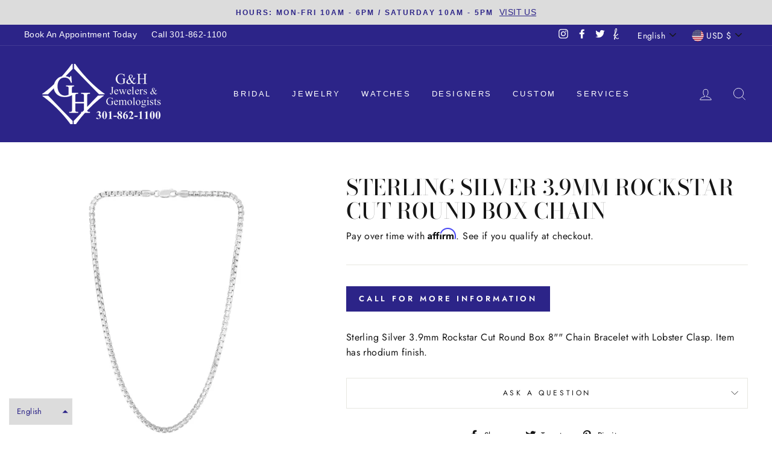

--- FILE ---
content_type: text/css
request_url: https://www.gandh.net/cdn/shop/t/3/assets/custom-hide-prices.css?v=137514069996161511701769715038
body_size: -601
content:
.price,.price__regular,.price__sale,.price-item,.product-price,.product__price,.money,span.money,.price--on-sale,.price--sold-out,.price__compare,.compare-at-price{display:none!important}
/*# sourceMappingURL=/cdn/shop/t/3/assets/custom-hide-prices.css.map?v=137514069996161511701769715038 */
